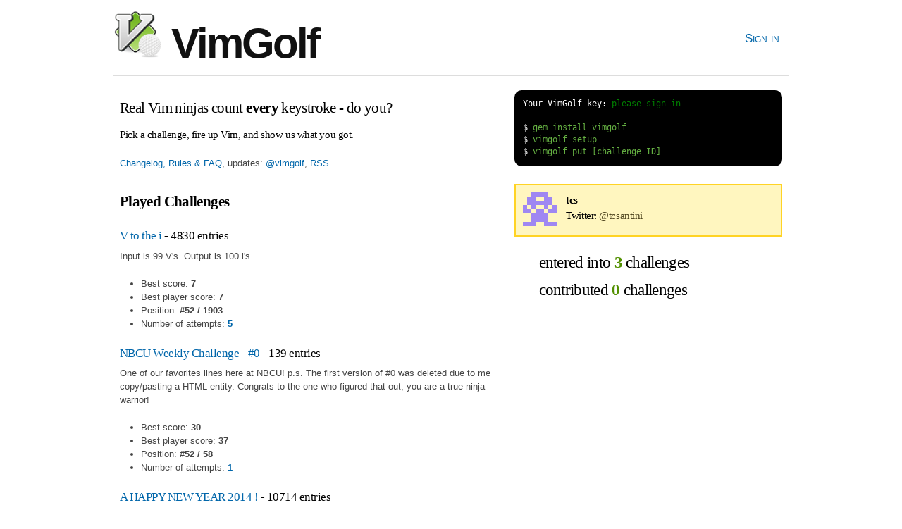

--- FILE ---
content_type: text/html; charset=utf-8
request_url: https://www.vimgolf.com/10675/tcsantini
body_size: 2130
content:
<!DOCTYPE html PUBLIC "-//W3C//DTD XHTML 1.0 Strict//EN"
    "http://www.w3.org/TR/xhtml1/DTD/xhtml1-strict.dtd">
<html xmlns="http://www.w3.org/1999/xhtml" xml:lang="en" lang="en-us">
<head>
  <meta content="text/html; charset=utf-8" http-equiv="Content-Type" />
  <meta http-equiv="Cache-control" content="no-cache" />
  <meta http-equiv="Pragma" content="no-cache" />

  <link rel="icon" type="image/png" sizes="16x16" href="/favicon-16x16.png">
  <link rel="icon" type="image/png" sizes="32x32" href="/favicon-32x32.png">
  <link rel="icon" type="image/png" sizes="96x96" href="/favicon-96x96.png">

  <title>VimGolf - real Vim ninjas count every keystroke!</title>

  <link rel="stylesheet" media="screen" href="/assets/application-184d466783787ffec00599fa72eb1ffe7c420c86624c38d337701d118124e30a.css" />
  <script src="/assets/application-7941238973273d25b4187dcef435ea60c803cc1a3a1c475bbfa0615de205ce1e.js"></script>

  <link rel="alternate" type="application/rss+xml" title="Latest VimGolf challenges" href="https://feeds.vimgolf.com/latest-challenges" />

  <meta name="csrf-param" content="authenticity_token" />
<meta name="csrf-token" content="cqGNVHGsAO/IMjvU6TYnaUsQAhtDFnpDw7iXXw8Z+y4ZpHpaZp39gyBu21jdt7ywg6fcr8psWV0oWPiT49NrhQ==" />
</head>

<body onload="prettyPrint()">
  <div id="header" class="container_12 clearfix">
    <div id="logo">
      <div><a href="/"><img src="/assets/vim_golf_logo-b6604c97f67ed10c1cc5fd8badf7d8fd4fccdd906537c9b898ea528ce48adf88.png" /> VimGolf</a></div>
    </div>
    <div id="navigation">
      <ul id="nav">
            <li><a href="/login">Sign in</a></li>
      </ul>
    </div>
  </div>
  <div id="about" class="container_12 clearfix">
      <div id="about" class="grid_7">
        <h3 style="margin:0.5em 0 0.5em 0">Real Vim ninjas count <b>every</b> keystroke - do you?</h3>
        <h6>Pick a challenge, fire up Vim, and show us what you got.</h6>
        <p><a href="/about">Changelog, Rules &amp; FAQ</a>, updates: <a href="https://twitter.com/vimgolf">@vimgolf</a>, <a href="http://feeds.vimgolf.com/latest-challenges">RSS</a>.</p>
      </div>
      <div id="instructions" class="grid_5">
<pre class="terminal">
<span class="shell">Your VimGolf key: <a href="/login">please sign in</a></span>

<span class="shell">$</span> gem install vimgolf
<span class="shell">$</span> vimgolf setup
<span class="shell">$</span> vimgolf put [challenge ID]
</pre>
      </div>
  </div>

  <div id="content" class="container_12 clearfix">
    <div class="grid_7">

  <h3><b>Played Challenges</b></h3>
        <div>
            <div>
    <h5 class="challenge">
      <a href="/challenges/53d93fc3768e280002124f23">V to the i</a> - 4830 entries
    </h5>
    <p>Input is 99 V&#39;s. Output is 100 i&#39;s.</p>
</div>

            <ul>
              <li>Best score: <b>7</b></li>
              <li>Best player score: <b>7</b></li>
              <li>Position: <b>#52 / 1903</b></li>
              <li>Number of attempts: <b><a href="/challenges/53d93fc3768e280002124f23/user/tcsantini">5</a></b></li>
            </ul>
        </div>
        <div>
            <div>
    <h5 class="challenge">
      <a href="/challenges/53f388dfb2a65900028494ae">NBCU Weekly Challenge - #0</a> - 139 entries
    </h5>
    <p>One of our favorites lines here at NBCU!

p.s. The first version of #0 was deleted due to me copy/pasting a HTML entity. Congrats to the one who figured that out, you are a true ninja warrior!</p>
</div>

            <ul>
              <li>Best score: <b>30</b></li>
              <li>Best player score: <b>37</b></li>
              <li>Position: <b>#52 / 58</b></li>
              <li>Number of attempts: <b><a href="/challenges/53f388dfb2a65900028494ae/user/tcsantini">1</a></b></li>
            </ul>
        </div>
        <div>
            <div>
    <h5 class="challenge">
      <a href="/challenges/52c3cb0d9b8634000200000e">A HAPPY NEW YEAR 2014 !</a> - 10714 entries
    </h5>
    <p>A HAPPY NEW YEAR 2014 !</p>
</div>

            <ul>
              <li>Best score: <b>11</b></li>
              <li>Best player score: <b>12</b></li>
              <li>Position: <b>#1884 / 3701</b></li>
              <li>Number of attempts: <b><a href="/challenges/52c3cb0d9b8634000200000e/user/tcsantini">3</a></b></li>
            </ul>
        </div>


</div>

<div class="grid_5">
  <div class="notice clearfix">
    <img src='[data-uri]
h/J0Wdu+AAAAAnRSTlMA/1uRIrUAAABHSURBVHicY2Lg////AwMTAxjgpZg/
HGThP0CMSgYG+z8ElYCpnwIHWT7WE2X7w/qf8kTZzih/gPkhI3HuJJb6D/L7
fyJUAgBMwBMgkdgE5AAAAABJRU5ErkJggg==
' class='user'>

    <h6 style="margin-bottom:0">
      <b>tcs</b><br/>Twitter: <a href='https://www.twitter.com/tcsantini' class='twitter-link' target='_new'>@tcsantini</a>
    </h6>
    <p style="margin-bottom:0"><em></em></p>
  </div>

  <h2 style="padding:0em;margin:1em 1.5em 0.5em 1.5em">entered into <b class="stat">3</b> challenges</h2>
  <h2 style="padding:0em;margin:0.5em 1.5em">contributed <b class="stat">0</b> challenges</h2>
</div>

  </div>

  <div id="footer" class="container_12 clearfix">
    <div id="copy">
        <a href="/about">Changelog, Rules &amp; FAQ</a>, &nbsp;&nbsp;
        CLI Version: <b><a href="https://github.com/igrigorik/vimgolf">0.5.0</a></b>, &nbsp;&nbsp;
        <a href="https://github.com/igrigorik/vimgolf/">Contribute on GitHub</a>
    </div>
  </div>

  <script type="text/javascript">
    var _gaq = _gaq || [];
    _gaq.push(['_setAccount', 'UA-71196-5']);
    _gaq.push(['_trackPageview']);

    (function() {
      var ga = document.createElement('script'); ga.type = 'text/javascript'; ga.async = true;
      ga.src = ('https:' == document.location.protocol ? 'https://ssl' : 'http://www') + '.google-analytics.com/ga.js';
      var s = document.getElementsByTagName('script')[0]; s.parentNode.insertBefore(ga, s);
    })();
  </script>

<script defer src="https://static.cloudflareinsights.com/beacon.min.js/vcd15cbe7772f49c399c6a5babf22c1241717689176015" integrity="sha512-ZpsOmlRQV6y907TI0dKBHq9Md29nnaEIPlkf84rnaERnq6zvWvPUqr2ft8M1aS28oN72PdrCzSjY4U6VaAw1EQ==" data-cf-beacon='{"version":"2024.11.0","token":"481b4611d8a0493f84d89b29018e0dc3","r":1,"server_timing":{"name":{"cfCacheStatus":true,"cfEdge":true,"cfExtPri":true,"cfL4":true,"cfOrigin":true,"cfSpeedBrain":true},"location_startswith":null}}' crossorigin="anonymous"></script>
</body>
</html>
